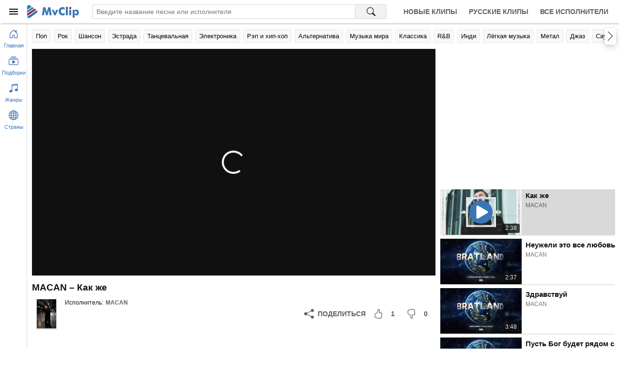

--- FILE ---
content_type: text/html; charset=utf-8
request_url: https://mvclip.ru/clip/macan/kak-zhe
body_size: 6746
content:
<!DOCTYPE html>
<html lang="ru-RU">
<head>
    <meta charset="utf-8">
    <meta name="viewport" content="width=device-width, initial-scale=1.0, viewport-fit=cover">    
    <title>MACAN – Как же клип песни смотреть онлайн бесплатно</title>
    <meta name="description" content="Клип песни MACAN – Как же смотреть онлайн бесплатно. Исполнитель: MACAN">
    <meta name="keywords" content="Как же, MACAN, клипы, смотреть клипы, клип песни, лучшие исполнители">
    <meta property="og:title" content="MACAN – Как же клип песни смотреть онлайн бесплатно" />
    <meta property="og:description" content="Клип песни MACAN – Как же смотреть онлайн бесплатно. Исполнитель: MACAN" />
    <meta property="og:type" content="website">
    <meta property="og:site_name" content="MvClip музыкальные клипы">
    <meta property="og:image" content="https://mvclip.ru/content/images/videos/237/51c41ad8336641f58cb848074f4d8089.jpg" />
    <meta property="og:url" content="https://mvclip.ru/clip/macan/kak-zhe" />
    <link rel="canonical" href="https://mvclip.ru/clip/macan/kak-zhe" />
    <link rel="stylesheet" href="/content/css/styles20250503.css">
    <link rel="icon" type="image/svg+xml" sizes="any" href="/favicon.svg">
    <link rel="icon" type="image/png" sizes="32x32" href="/favicon.png">
    <link rel="apple-touch-icon" sizes="57x57" href="/apple-touch-icon.png">
	
	<script>window.yaContextCb = window.yaContextCb || []</script>
    <script src="https://yandex.ru/ads/system/context.js" async></script>
	<script>window.yaContextCb.push(()=>{
	  Ya.Context.AdvManager.render({
		type: 'fullscreen',    
		platform: 'touch',
		blockId: 'R-A-270115-25'
	  })
	})</script>
	<script>window.yaContextCb.push(()=>{
	  Ya.Context.AdvManager.render({
		type: 'floorAd',    
		blockId: 'R-A-270115-24'
	  })
	})</script>
</head>
<body>
    <header class="header-app">		
        <div class="headerbar">
            <div class="logobox">
                <button id="btn-sidebar-toggler" class="btn-menu" aria-label="Меню">
                    <div class="icon-box">
                        <svg width="24" height="24" focusable="false">
                            <use xlink:href="#menu-icon"></use>
                        </svg>
                    </div>
                </button>
                <a class="logo" href="/" title="Главная страница MvClip">
                    <svg width="107" height="28" focusable="false">
                        <use xlink:href="#logo"></use>
                    </svg>
                </a>
            </div>
            <div class="searchbox">
                <form id="search-form" action="/search" method="post" role="search">
                    <input type="search" name="query" autocomplete="off" autocorrect="off" spellcheck="false" placeholder="Введите название песни или исполнителя" aria-label="Введите запрос">
                    <button type="submit" aria-label="Поиск на MvClip">
                        <svg width="18" height="18" focusable="false">
                            <use xlink:href="#search-icon"></use>
                        </svg>
                    </button>
                </form>
            </div>
            <nav class="navbox">
                <a class="nav-link" href="/new-clips" title="Новые клипы">Новые клипы</a>
                <a class="nav-link" href="/russian-clips" title="Русские клипы">Русские клипы</a>
                <a class="nav-link" href="/artists" title="Все исполнители">Все исполнители</a>
            </nav>
        </div>
        <div class="linkbar main-area">
            <div class="container">
                <div id="swiper-navbuttons-genres" class="swiper-navbuttons"></div>
            </div>
        </div>
    </header>

    <main class="main-area">
        <div id="main-container" class="container">
            



<section class="player-section">
    <div class="player-box">
        <div id="player"></div>
    </div>

    <h1 class="page-header primary">MACAN – Как же</h1>

    <div class="details-track-playing">
        <div class="info-box">
            <div class="image-box lazy" onclick="document.location.href ='/artist/macan'" title="MACAN">
                    <img class="image" data-src="/content/images/artists/3/66d66f73ab1640d49481077fb33403dd.jpg" alt="MACAN" />
            </div>

            <div class="info">
                <div class="row-links">
                    <span class="title">Исполнитель:</span>
                    <a class="link" href="/artist/macan" title="MACAN">MACAN</a>
                </div>
            </div>
        </div>

        <div class="rating-box">
            <button class="btn share ya-share2" data-services="odnoklassniki,vkontakte,facebook,telegram,viber,whatsapp" data-lang="ru" aria-label="Поделиться">
                <svg width="20" height="20" focusable="false">
                    <use xlink:href="#share-icon"></use>
                </svg>
                <span>Поделиться</span>
            </button>
            <button class="btn liked" aria-label="Мне понравилось">
                <svg width="20" height="20" focusable="false">
                    <use xlink:href="#liked-icon"></use>
                </svg>
                <span>1</span>
            </button>
            <button class="btn disliked" aria-label="Мне не понравилось">
                <svg width="20" height="20" focusable="false">
                    <use xlink:href="#disliked-icon"></use>
                </svg>
                <span>0</span>
            </button>
        </div>
    </div>
</section>


<section class="playlist-section">    
    <div id="playlist">
<div class="track-tile skeleton">
    <div class="image-box"></div>
    <div class="details">
        <div class="name"></div>
        <div class="text"></div>
        <div class="text"></div>
    </div>
</div><div class="track-tile skeleton">
    <div class="image-box"></div>
    <div class="details">
        <div class="name"></div>
        <div class="text"></div>
        <div class="text"></div>
    </div>
</div><div class="track-tile skeleton">
    <div class="image-box"></div>
    <div class="details">
        <div class="name"></div>
        <div class="text"></div>
        <div class="text"></div>
    </div>
</div><div class="track-tile skeleton">
    <div class="image-box"></div>
    <div class="details">
        <div class="name"></div>
        <div class="text"></div>
        <div class="text"></div>
    </div>
</div><div class="track-tile skeleton">
    <div class="image-box"></div>
    <div class="details">
        <div class="name"></div>
        <div class="text"></div>
        <div class="text"></div>
    </div>
</div><div class="track-tile skeleton">
    <div class="image-box"></div>
    <div class="details">
        <div class="name"></div>
        <div class="text"></div>
        <div class="text"></div>
    </div>
</div><div class="track-tile skeleton">
    <div class="image-box"></div>
    <div class="details">
        <div class="name"></div>
        <div class="text"></div>
        <div class="text"></div>
    </div>
</div><div class="track-tile skeleton">
    <div class="image-box"></div>
    <div class="details">
        <div class="name"></div>
        <div class="text"></div>
        <div class="text"></div>
    </div>
</div><div class="track-tile skeleton">
    <div class="image-box"></div>
    <div class="details">
        <div class="name"></div>
        <div class="text"></div>
        <div class="text"></div>
    </div>
</div><div class="track-tile skeleton">
    <div class="image-box"></div>
    <div class="details">
        <div class="name"></div>
        <div class="text"></div>
        <div class="text"></div>
    </div>
</div>    </div>
</section>
        </div>
    </main>

    <aside class="sidebar-mini-app">
        <button class="btn-nav" href="/" onclick="document.location.href='/'" aria-label="Перейти на главную страницу">
            <svg width="20" height="20" focusable="false">
                <use xlink:href="#home-icon"></use>
            </svg>
            <div class="title">Главная</div>
        </button>
        <button id="btn-collection-sidebar-mini" class="btn-nav" aria-label="Показать подборки">
            <svg width="20" height="20" focusable="false">
                <use xlink:href="#collection-play-icon"></use>
            </svg>
            <div class="title">Подборки</div>
        </button>
        <button id="btn-genres-sidebar-mini" class="btn-nav" aria-label="Показать жанры">
            <svg width="20" height="20" focusable="false">
                <use xlink:href="#music-note-icon"></use>
            </svg>
            <div class="title">Жанры</div>
        </button>
        <button id="btn-countries-sidebar-mini" class="btn-nav" aria-label="Показать страны">
            <svg width="20" height="20" focusable="false">
                <use xlink:href="#globe-icon"></use>
            </svg>
            <div class="title">Страны</div>
        </button>
    </aside>

    <aside class="sidebar-app">
        <div class="header">
            <button id="btn-sidebar-closing" class="btn-menu" aria-label="Скрыть меню">
                <div class="icon-box">
                    <svg width="24" height="24" focusable="false">
                        <use xlink:href="#menu-icon"></use>
                    </svg>
                </div>
            </button>
            <svg class="logo" width="84" height="28" focusable="false">
                <use xlink:href="#logo"></use>
            </svg>
        </div>
        <div class="content">
            <div>
                <div id="collection-sidebar" class="section">
                    <div class="collapsible-toggler">
                        <div class="icon-box">
                            <svg width="20" height="20" focusable="false">
                                <use xlink:href="#collection-play-icon"></use>
                            </svg>
                        </div>
                        <h3 class="title">Подборки</h3>
                        <div class="icon-arrow-box">
                            <svg width="16" height="16" focusable="false">
                                <use xlink:href="#chevron-down-icon"></use>
                            </svg>
                        </div>
                    </div>
                    <div class="collapsible">
                        <span class="link" onclick="document.location.href='/new-clips'" title="Новые клипы">Новые клипы</span>
                        <span class="link" onclick="document.location.href='/russian-clips'" title="Русские клипы">Русские клипы</span>
                        <span class="link" onclick="document.location.href='/artists'" title="Все исполнители">Все исполнители</span>
                    </div>
                </div>
                <div id="genres-sidebar" class="section skeleton">
                    <div class="collapsible-toggler">
                        <div class="icon-box">
                            <svg class="icon" width="20" height="20" focusable="false">
                                <use xlink:href="#music-note-icon"></use>
                            </svg>
                        </div>
                        <h3 class="title">Жанры</h3>
                        <div class="icon-arrow-box">
                            <svg class="icon-arrow" width="16" height="16" focusable="false">
                                <use xlink:href="#chevron-down-icon"></use>
                            </svg>
                        </div>
                    </div>
                </div>
                <div id="countries-sidebar" class="section skeleton">
                    <div class="collapsible-toggler">
                        <div class="icon-box">
                            <svg class="icon" width="20" height="20" focusable="false">
                                <use xlink:href="#globe-icon"></use>
                            </svg>
                        </div>
                        <h3 class="title">Страны</h3>
                        <div class="icon-arrow-box">
                            <svg class="icon-arrow" width="16" height="16" focusable="false">
                                <use xlink:href="#chevron-down-icon"></use>
                            </svg>
                        </div>
                    </div>
                </div>
            </div>
            <div id="footer-sidebar-app">
                <div>&copy; 2026 MvClip.Ru</div>
            </div>
        </div>
    </aside>

    <script>
        window.addEventListener("error", function (e) {
            if (e.filename && e.filename.indexOf('/content/js/') !== -1 && e.message.indexOf("код: 0") === -1) {
                var xhr = new XMLHttpRequest();
                xhr.open('POST', '/Log/ClientJavaScriptError', true);
                xhr.setRequestHeader("Content-type", "application/x-www-form-urlencoded");
                xhr.send('message=' + e.message + ' (' + e.filename + ' line: ' + e.lineno + ' col: ' + e.colno + ')&url=' + e.target.location.href);
            }
        });
    </script>

    <script>var InitialDataLayout={"Genres":[{"Url":"/genre/pop","Anchor":"Поп","Title":"Исполнители популярной музыки"},{"Url":"/genre/rock","Anchor":"Рок","Title":"Исполнители рок музыки"},{"Url":"/genre/shanson","Anchor":"Шансон","Title":"Исполнители шансона"},{"Url":"/genre/estrada","Anchor":"Эстрада","Title":"Исполнители эстрадной музыки"},{"Url":"/genre/dance","Anchor":"Танцевальная","Title":"Исполнители танцевальной музыки"},{"Url":"/genre/electronic","Anchor":"Электроника","Title":"Исполнители электронной музыки"},{"Url":"/genre/rap-hip-hop","Anchor":"Рэп и хип-хоп","Title":"Исполнители рэпа и хип-хопа"},{"Url":"/genre/alternative","Anchor":"Альтернатива","Title":"Исполнители альтернативного рока"},{"Url":"/genre/world","Anchor":"Музыка мира","Title":"Исполнители музыки мира"},{"Url":"/genre/classical","Anchor":"Классика","Title":"Исполнители классической музыки"},{"Url":"/genre/r-n-b","Anchor":"R\u0026B","Title":"Исполнители r\u0026b"},{"Url":"/genre/indie","Anchor":"Инди","Title":"Исполнители инди рока"},{"Url":"/genre/easy","Anchor":"Лёгкая музыка","Title":"Исполнители лёгкой музыки"},{"Url":"/genre/metal","Anchor":"Метал","Title":"Исполнители метала"},{"Url":"/genre/jazz","Anchor":"Джаз","Title":"Исполнители джаза"},{"Url":"/genre/soundtrack","Anchor":"Саундтреки","Title":"Исполнители саундтреков"},{"Url":"/genre/singer-songwriter","Anchor":"Авторская песня","Title":"Исполнители авторской песни"},{"Url":"/genre/punk","Anchor":"Панк","Title":"Исполнители панк рока"},{"Url":"/genre/country","Anchor":"Кантри","Title":"Исполнители кантри музыки"},{"Url":"/genre/other","Anchor":"Другое","Title":"Исполнители разной музыки"},{"Url":"/genre/reggae","Anchor":"Регги","Title":"Исполнители регги"},{"Url":"/genre/blues","Anchor":"Блюз","Title":"Исполнители блюза"},{"Url":"/genre/children","Anchor":"Детская","Title":"Исполнители детской музыки"},{"Url":"/genre/rock-n-roll","Anchor":"Рок-н-ролл","Title":"Исполнители рок-н-ролла"},{"Url":"/genre/disco","Anchor":"Диско","Title":"Исполнители диско"},{"Url":"/genre/ska","Anchor":"Ска","Title":"Исполнители ска"}],"Countries":[{"Url":"/country/rossiya","Anchor":"Россия","Title":"Русские исполнители"},{"Url":"/country/ukraina","Anchor":"Украина","Title":"Украинские исполнители"},{"Url":"/country/belarus","Anchor":"Беларусь","Title":"Белорусские исполнители"},{"Url":"/country/sssr","Anchor":"СССР","Title":"Советские исполнители"},{"Url":"/country/ssha","Anchor":"США","Title":"Американские исполнители"},{"Url":"/country/velikobritaniya","Anchor":"Великобритания","Title":"Британские исполнители"},{"Url":"/country/germaniya","Anchor":"Германия","Title":"Немецкие исполнители"},{"Url":"/country/frantsiya","Anchor":"Франция","Title":"Французские исполнители"},{"Url":"/country/kanada","Anchor":"Канада","Title":"Канадские исполнители"},{"Url":"/country/shvetsiya","Anchor":"Швеция","Title":"Шведские исполнители"},{"Url":"/country/avstraliya","Anchor":"Австралия","Title":"Австралийские исполнители"},{"Url":"/country/italiya","Anchor":"Италия","Title":"Итальянские исполнители"},{"Url":"/country/niderlandy","Anchor":"Нидерланды","Title":"Голландские исполнители"},{"Url":"/country/norvegiya","Anchor":"Норвегия","Title":"Норвежские исполнители"},{"Url":"/country/daniya","Anchor":"Дания","Title":"Датские исполнители"},{"Url":"/country/finlyandiya","Anchor":"Финляндия","Title":"Финские исполнители"},{"Url":"/country/ispaniya","Anchor":"Испания","Title":"Испанские исполнители"},{"Url":"/country/braziliya","Anchor":"Бразилия","Title":"Бразильские исполнители"},{"Url":"/country/irlandiya","Anchor":"Ирландия","Title":"Ирландские исполнители"},{"Url":"/country/yamayka","Anchor":"Ямайка","Title":"Ямайские исполнители"},{"Url":"/country/avstriya","Anchor":"Австрия","Title":"Австрийские исполнители"},{"Url":"/country/shveytsariya","Anchor":"Швейцария","Title":"Швейцарские исполнители"},{"Url":"/country/rumyniya","Anchor":"Румыния","Title":"Румынские исполнители"},{"Url":"/country/belgiya","Anchor":"Бельгия","Title":"Бельгийские исполнители"},{"Url":"/country/izrail","Anchor":"Израиль","Title":"Израильские исполнители"},{"Url":"/country/turtsiya","Anchor":"Турция","Title":"Турецкие исполнители"}]}</script>
    
    <script>var InitialDataPage={"PageType":"track","Data":{"DataPart":{"Items":[{"Id":1416533,"Name":"Как же","VideoId":"lU-lxuk2T00","Duration":"2:38","ImageUrl":"/content/images/videos/237/51c41ad8336641f58cb848074f4d8089.jpg","Liked":1,"Disliked":0,"Link":{"Url":"/clip/macan/kak-zhe","Anchor":"Как же","Title":"MACAN - Как же"},"Artist":{"Id":16460,"Name":"MACAN","ImageUrl":"/content/images/artists/3/66d66f73ab1640d49481077fb33403dd.jpg","Link":{"Url":"/artist/macan","Anchor":"MACAN","Title":"MACAN"}},"Album":null},{"Id":1546581,"Name":"Неужели это все любовь","VideoId":"YhhFK55Tkbg","Duration":"2:37","ImageUrl":"/content/images/videos/161/079577634cc54cb29d8d77e37c1693e6.jpg","Liked":0,"Disliked":0,"Link":{"Url":"/clip/macan/neuzheli-eto-vse-lyubov","Anchor":"Неужели это все любовь","Title":"MACAN - Неужели это все любовь"},"Artist":{"Id":16460,"Name":"MACAN","ImageUrl":"/content/images/artists/3/66d66f73ab1640d49481077fb33403dd.jpg","Link":{"Url":"/artist/macan","Anchor":"MACAN","Title":"MACAN"}},"Album":null},{"Id":1546576,"Name":"Здравствуй","VideoId":"N9bfk744bLw","Duration":"3:48","ImageUrl":"/content/images/videos/135/4bf3a0e3ff9449398decb87f3752b631.jpg","Liked":0,"Disliked":0,"Link":{"Url":"/clip/macan/zdravstvuy","Anchor":"Здравствуй","Title":"MACAN - Здравствуй"},"Artist":{"Id":16460,"Name":"MACAN","ImageUrl":"/content/images/artists/3/66d66f73ab1640d49481077fb33403dd.jpg","Link":{"Url":"/artist/macan","Anchor":"MACAN","Title":"MACAN"}},"Album":null},{"Id":1546577,"Name":"Пусть Бог будет рядом с твоими планами","VideoId":"DVQPZpGoEHY","Duration":"3:17","ImageUrl":"/content/images/videos/126/80db64e151ed4921844fc9b8f3311cda.jpg","Liked":0,"Disliked":0,"Link":{"Url":"/clip/macan/pust-bog-budet-ryadom-s-tvoimi-planami","Anchor":"Пусть Бог будет рядом с твоими планами","Title":"MACAN - Пусть Бог будет рядом с твоими планами"},"Artist":{"Id":16460,"Name":"MACAN","ImageUrl":"/content/images/artists/3/66d66f73ab1640d49481077fb33403dd.jpg","Link":{"Url":"/artist/macan","Anchor":"MACAN","Title":"MACAN"}},"Album":null},{"Id":1546578,"Name":"Jet","VideoId":"AekTXgmpupI","Duration":"1:59","ImageUrl":"/content/images/videos/135/2dcfb724b824432f9f374e4ea4cbb26b.jpg","Liked":0,"Disliked":0,"Link":{"Url":"/clip/macan/jet","Anchor":"Jet","Title":"MACAN - Jet"},"Artist":{"Id":16460,"Name":"MACAN","ImageUrl":"/content/images/artists/3/66d66f73ab1640d49481077fb33403dd.jpg","Link":{"Url":"/artist/macan","Anchor":"MACAN","Title":"MACAN"}},"Album":null},{"Id":1546579,"Name":"Запрещаю забывать","VideoId":"IKZCQ42v_a8","Duration":"2:37","ImageUrl":"/content/images/videos/135/9ab3b1fda92f4ea1ad129c4df40f696a.jpg","Liked":0,"Disliked":0,"Link":{"Url":"/clip/macan/zapreshchayu-zabyvat","Anchor":"Запрещаю забывать","Title":"MACAN - Запрещаю забывать"},"Artist":{"Id":16460,"Name":"MACAN","ImageUrl":"/content/images/artists/3/66d66f73ab1640d49481077fb33403dd.jpg","Link":{"Url":"/artist/macan","Anchor":"MACAN","Title":"MACAN"}},"Album":null},{"Id":1496340,"Name":"ASPHALT 8","VideoId":"RuI96FlFU54","Duration":"2:16","ImageUrl":"/content/images/videos/252/5717bb1d943e4bd8bd3c33601bd30a62.jpg","Liked":7,"Disliked":9,"Link":{"Url":"/clip/macan/asphalt-8","Anchor":"ASPHALT 8","Title":"MACAN - ASPHALT 8"},"Artist":{"Id":16460,"Name":"MACAN","ImageUrl":"/content/images/artists/3/66d66f73ab1640d49481077fb33403dd.jpg","Link":{"Url":"/artist/macan","Anchor":"MACAN","Title":"MACAN"}},"Album":null},{"Id":1537825,"Name":"L","VideoId":"0FCaR9cxn08","Duration":"2:39","ImageUrl":"/content/images/videos/199/6a820e10022249b3ba681c30b463a61e.jpg","Liked":1,"Disliked":0,"Link":{"Url":"/clip/macan/l","Anchor":"L","Title":"MACAN - L"},"Artist":{"Id":16460,"Name":"MACAN","ImageUrl":"/content/images/artists/3/66d66f73ab1640d49481077fb33403dd.jpg","Link":{"Url":"/artist/macan","Anchor":"MACAN","Title":"MACAN"}},"Album":null},{"Id":1534218,"Name":"Привыкаю","VideoId":"7eaURiSE_s8","Duration":"2:55","ImageUrl":"/content/images/videos/259/4096e66d299b482791f6b635aff01fd9.jpg","Liked":0,"Disliked":0,"Link":{"Url":"/clip/macan/privykayu","Anchor":"Привыкаю","Title":"MACAN - Привыкаю"},"Artist":{"Id":16460,"Name":"MACAN","ImageUrl":"/content/images/artists/3/66d66f73ab1640d49481077fb33403dd.jpg","Link":{"Url":"/artist/macan","Anchor":"MACAN","Title":"MACAN"}},"Album":null},{"Id":1534219,"Name":"Как je","VideoId":"Ey35W1EEvrQ","Duration":"2:34","ImageUrl":"/content/images/videos/259/66b33f21c4084394980a7428db5577db.jpg","Liked":0,"Disliked":0,"Link":{"Url":"/clip/macan/kak-je","Anchor":"Как je","Title":"MACAN - Как je"},"Artist":{"Id":16460,"Name":"MACAN","ImageUrl":"/content/images/artists/3/66d66f73ab1640d49481077fb33403dd.jpg","Link":{"Url":"/artist/macan","Anchor":"MACAN","Title":"MACAN"}},"Album":null}],"HasMore":true},"ArtistId":16460,"ArtistName":"MACAN","TrackId":1416533}}</script>


    <script src="/content/js/scripts20230221.js"></script>
	
	<script type="text/javascript" >
	   (function(m,e,t,r,i,k,a){m[i]=m[i]||function(){(m[i].a=m[i].a||[]).push(arguments)};
	   m[i].l=1*new Date();k=e.createElement(t),a=e.getElementsByTagName(t)[0],k.async=1,k.src=r,a.parentNode.insertBefore(k,a)})
	   (window, document, "script", "https://mc.yandex.ru/metrika/tag.js", "ym");

	   ym(46693128, "init", {
			clickmap:true,
			trackLinks:true,
			accurateTrackBounce:true
	   });
	</script>
	<noscript><div><img src="https://mc.yandex.ru/watch/46693128" style="position:absolute; left:-9999px;" alt="" /></div></noscript>
	
	
</body>
</html>

--- FILE ---
content_type: text/css
request_url: https://mvclip.ru/content/css/styles20250503.css
body_size: 7852
content:
@charset "UTF-8";:root{--safe-area-inset-top:0px;--safe-area-inset-right:0px;--safe-area-inset-bottom:0px;--safe-area-inset-left:0px}@supports (padding:constant(safe-area-inset-top)){:root{--safe-area-inset-top:constant(safe-area-inset-top);--safe-area-inset-right:constant(safe-area-inset-right);--safe-area-inset-bottom:constant(safe-area-inset-bottom);--safe-area-inset-left:constant(safe-area-inset-left)}}@supports (padding:env(safe-area-inset-top)){:root{--safe-area-inset-top:env(safe-area-inset-top);--safe-area-inset-right:env(safe-area-inset-right);--safe-area-inset-bottom:env(safe-area-inset-bottom);--safe-area-inset-left:env(safe-area-inset-left)}}/*! normalize.css v8.0.1 | MIT License | github.com/necolas/normalize.css */html{line-height:1.15;-webkit-text-size-adjust:100%}body{margin:0}main{display:block}h1{font-size:2em;margin:.67em 0}hr{box-sizing:content-box;height:0;overflow:visible}pre{font-family:monospace,monospace;font-size:1em}a{background-color:transparent}abbr[title]{border-bottom:none;text-decoration:underline;-webkit-text-decoration:underline dotted;text-decoration:underline dotted}b,strong{font-weight:bolder}code,kbd,samp{font-family:monospace,monospace;font-size:1em}small{font-size:80%}sub,sup{font-size:75%;line-height:0;position:relative;vertical-align:baseline}sub{bottom:-.25em}sup{top:-.5em}img{border-style:none}button,input,optgroup,select,textarea{font-family:inherit;font-size:100%;line-height:1.15;margin:0}button,input{overflow:visible}button,select{text-transform:none}[type=button],[type=reset],[type=submit],button{-webkit-appearance:button}[type=button]::-moz-focus-inner,[type=reset]::-moz-focus-inner,[type=submit]::-moz-focus-inner,button::-moz-focus-inner{border-style:none;padding:0}[type=button]:-moz-focusring,[type=reset]:-moz-focusring,[type=submit]:-moz-focusring,button:-moz-focusring{outline:1px dotted ButtonText}fieldset{padding:.35em .75em .625em}legend{box-sizing:border-box;color:inherit;display:table;max-width:100%;padding:0;white-space:normal}progress{vertical-align:baseline}textarea{overflow:auto}[type=checkbox],[type=radio]{box-sizing:border-box;padding:0}[type=number]::-webkit-inner-spin-button,[type=number]::-webkit-outer-spin-button{height:auto}[type=search]{-webkit-appearance:textfield;outline-offset:-2px}[type=search]::-webkit-search-decoration{-webkit-appearance:none}::-webkit-file-upload-button{-webkit-appearance:button;font:inherit}details{display:block}summary{display:list-item}template{display:none}[hidden]{display:none}html{box-sizing:border-box;font-size:10px;font-family:Helvetica,Arial,sans-serif;word-wrap:break-word;color:#111;background-color:#fff;-webkit-text-size-adjust:100%}body{margin:0;padding:0;padding:0 var(--safe-area-inset-right) var(--safe-area-inset-bottom) var(--safe-area-inset-left);font-size:1.2rem;font-weight:400;line-height:1.25;overflow-x:hidden;transition:opacity .2s}body[muted]:after{position:fixed;content:'';top:0;bottom:0;left:0;right:0;background-color:#ffffff70;z-index:-10000;pointer-events:none}body[muted]>.spinner{z-index:10001}*,:after,:before{outline:0;box-sizing:inherit}article,aside,footer,header,main,nav{display:block}[hidden]{display:none!important}.hidden{position:fixed;top:0;left:0;height:1px;width:1px;margin:-1px}a svg,button svg{pointer-events:none}a{color:currentColor;text-decoration:none}img{min-width:1px;min-height:1px;-webkit-filter:none;filter:none}img:not([src]){opacity:0;visibility:hidden}.header-app .btn-menu,.sidebar-app .btn-menu{width:56px;height:48px;padding:0;border:none;background:0 0;cursor:pointer;display:-ms-flexbox;display:flex;-ms-flex-pack:center;justify-content:center;-ms-flex-align:center;align-items:center}.header-app .btn-menu .icon-box,.sidebar-app .btn-menu .icon-box{height:36px;width:36px;display:-ms-flexbox;display:flex;-ms-flex-pack:center;justify-content:center;-ms-flex-align:center;align-items:center;border-radius:50%;transition:background .2s}@media (pointer:fine){.header-app .btn-menu .icon-box:hover,.sidebar-app .btn-menu .icon-box:hover{background:rgba(0,0,0,.05)}}.header-app .btn-menu .icon-box:active,.sidebar-app .btn-menu .icon-box:active{background:rgba(0,0,0,.1)}.header-app .btn-menu .icon-box>svg,.sidebar-app .btn-menu .icon-box>svg{max-width:32px;max-height:32px}.header-app{padding:0;padding:0 var(--safe-area-inset-right) 0 var(--safe-area-inset-left)}.header-app .headerbar{position:relative;background:#fff;box-shadow:0 4px 2px -2px rgba(0,0,0,.2)}.header-app .headerbar .logobox{position:relative}.header-app .headerbar .logobox .logo{position:absolute;top:50%;left:50%;-webkit-transform:translate(-50%,-50%);transform:translate(-50%,-50%)}.header-app .headerbar .logobox .logo>svg{display:block;width:107px;height:28px}.header-app .headerbar .searchbox{position:relative;padding:0 16px 10px 16px}.header-app .headerbar .searchbox form{display:-ms-flexbox;display:flex;-ms-flex-wrap:nowrap;flex-wrap:nowrap;width:100%}.header-app .headerbar .searchbox form>input{-ms-flex-positive:1;flex-grow:1;padding:6px 8px;font-size:14px;line-height:16px;font-weight:400;color:#212529;background-color:#fff;background-clip:padding-box;border:1px solid #ced4da;border-radius:4px 0 0 4px;-webkit-appearance:none;-moz-appearance:none;appearance:none;transition:border-color .15s ease-in-out,box-shadow .15s ease-in-out}.header-app .headerbar .searchbox form>input:focus{border-color:#3f51b5}.header-app .headerbar .searchbox form>button{-ms-flex-positive:0;flex-grow:0;-ms-flex-preferred-size:48px;flex-basis:48px;border:1px solid #ced4da;border-left:none;border-radius:0 4px 4px 0;background:rgba(0,0,0,.05);transition:background .2s;transition:border-color .15s ease-in-out,background .15s ease-in-out;padding:0 8px;display:-ms-flexbox;display:flex;-ms-flex-pack:center;justify-content:center;-ms-flex-align:center;align-items:center;cursor:pointer}.header-app .headerbar .searchbox form>button:hover{background:rgba(0,0,0,.1)}.header-app .headerbar .searchbox form>button:active{background:rgba(0,0,0,.15)}.header-app .headerbar .searchbox form>button>svg{width:18px;height:18px}.header-app .headerbar .searchbox .searchbox-dropdown{display:none;z-index:200;position:absolute;top:100%;left:16px;right:16px;background:#fff;border-radius:0 0 2px 2px;border-top:1px solid rgba(0,0,0,.2);box-shadow:rgba(13,35,67,.07) 0 0 0 1px,rgba(13,35,67,.4) 0 5px 15px -4px}[searchbox-dropdown-visible] .header-app .headerbar .searchbox .searchbox-dropdown{display:block}.header-app .headerbar .searchbox .searchbox-dropdown ul{list-style-type:none;margin:0;padding:0}.header-app .headerbar .searchbox .searchbox-dropdown ul li{padding:6px 10px;font-size:16px;font-weight:600;line-height:30px;overflow:hidden;cursor:pointer}.header-app .headerbar .searchbox .searchbox-dropdown ul li:not(:last-child){border-bottom:1px dotted #dadce0}.header-app .headerbar .searchbox .searchbox-dropdown ul li[selected]{background:rgba(0,0,0,.05)}.header-app .headerbar .navbox{padding-right:16px;display:-ms-flexbox;display:flex;-ms-flex-pack:center;justify-content:center;-ms-flex-align:center;align-items:center;-ms-flex-wrap:nowrap;flex-wrap:nowrap;display:none}.header-app .headerbar .navbox .nav-link{padding:0 8px;font-weight:600;display:-ms-flexbox;display:flex;-ms-flex-pack:center;justify-content:center;-ms-flex-align:center;align-items:center;-ms-flex-wrap:nowrap;flex-wrap:nowrap;color:#606060;text-align:center;font-size:13px;height:48px;overflow:hidden}.header-app .headerbar .navbox .nav-link:hover{color:#010101;background:rgba(0,0,0,.05)}.header-app .linkbar{padding-top:12px;padding-bottom:2px}.sidebar-mini-app{padding:0;padding:0 0 0 var(--safe-area-inset-left);z-index:100;position:fixed;top:48px;left:0;bottom:0;width:56px;width:calc(56px + var(--safe-area-inset-left));background:#fff;border-right:1px solid #dadce0;display:none}.sidebar-mini-app::after{z-index:100;position:fixed;left:0;bottom:-150px;height:150px;visibility:visible;content:'';width:56px;width:calc(56px + var(--safe-area-inset-left));background:#fff;border-right:1px solid #dadce0}.sidebar-mini-app .btn-nav{width:56px;height:56px;padding:0;border:none;background:0 0;cursor:pointer;display:-ms-flexbox;display:flex;-ms-flex-direction:column;flex-direction:column;-ms-flex-pack:center;justify-content:center;-ms-flex-align:center;align-items:center;color:#3876b6;text-decoration:none;transition:background .2s}@media (pointer:fine){.sidebar-mini-app .btn-nav:hover{color:#254f79;background:rgba(0,0,0,.05)}}.sidebar-mini-app .btn-nav:active{background:rgba(0,0,0,.1)}.sidebar-mini-app .btn-nav svg{width:20px;height:20px;margin:8px}.sidebar-mini-app .btn-nav .title{font-size:11px;overflow:hidden;white-space:nowrap;text-overflow:ellipsis;max-width:100%}.sidebar-app{padding:0;padding:0 0 0 var(--safe-area-inset-left);z-index:300;position:fixed;top:0;left:0;bottom:0;width:240px;width:calc(240px + var(--safe-area-inset-left));background:#fff;border-right:1px solid #dadce0;-webkit-transform:translateX(-100%);transform:translateX(-100%);transition-delay:0s;transition-duration:0s;-ms-touch-action:pan-y;touch-action:pan-y}.sidebar-app::after{z-index:300;position:fixed;left:0;bottom:-150px;height:150px;visibility:visible;content:'';width:240px;width:calc(240px + var(--safe-area-inset-left));background:#fff;border-right:1px solid #dadce0}[sidebar-visible] .sidebar-app{-webkit-transform:translateX(0);transform:translateX(0);transition:-webkit-transform 225ms cubic-bezier(0,0,.2,1);transition:transform 225ms cubic-bezier(0,0,.2,1);transition:transform 225ms cubic-bezier(0,0,.2,1),-webkit-transform 225ms cubic-bezier(0,0,.2,1)}[sidebar-hidden] .sidebar-app{-webkit-transform:translateX(-100%);transform:translateX(-100%);transition:-webkit-transform 195ms cubic-bezier(.4,0,1,1);transition:transform 195ms cubic-bezier(.4,0,1,1);transition:transform 195ms cubic-bezier(.4,0,1,1),-webkit-transform 195ms cubic-bezier(.4,0,1,1)}.sidebar-app .header{position:relative;height:48px;box-shadow:0 4px 2px -2px rgba(0,0,0,.2)}.sidebar-app .header .btn-menu .icon-box{background:rgba(0,0,0,.1)}@media (pointer:fine){.sidebar-app .header .btn-menu .icon-box:hover{background:rgba(0,0,0,.05)}}.sidebar-app .header .btn-menu .icon-box:active{background:rgba(0,0,0,0)}.sidebar-app .header .logo{position:absolute;top:50%;left:50%;-webkit-transform:translate(-50%,-50%);transform:translate(-50%,-50%);width:107px;height:28px}.sidebar-app .content{overflow-y:auto;height:calc(100% - 48px);display:-ms-flexbox;display:flex;-ms-flex-direction:column;flex-direction:column;-ms-flex-pack:justify;justify-content:space-between}.sidebar-app .content::-webkit-scrollbar{max-width:4px}.sidebar-app .content .section{padding:8px 0;border-bottom:1px solid #dadce0}.sidebar-app .content .section.skeleton{min-height:276px}.sidebar-app .content .section .collapsible-toggler,.sidebar-app .content .section .expanded-toggler,.sidebar-app .content .section .link{cursor:pointer}@media (pointer:fine){.sidebar-app .content .section .collapsible-toggler:hover,.sidebar-app .content .section .expanded-toggler:hover,.sidebar-app .content .section .link:hover{background:rgba(0,0,0,.05)}}.sidebar-app .content .section .collapsible-toggler:active,.sidebar-app .content .section .expanded-toggler:active,.sidebar-app .content .section .link:active{background:rgba(0,0,0,.05)}.sidebar-app .content .section .icon-arrow-box,.sidebar-app .content .section .icon-box{display:-ms-flexbox;display:flex;-ms-flex-pack:center;justify-content:center;-ms-flex-align:center;align-items:center}.sidebar-app .content .section .link,.sidebar-app .content .section .title{font-size:14px;line-height:28px;overflow:hidden;white-space:nowrap;text-overflow:ellipsis;text-decoration:none}.sidebar-app .content .section .collapsible-toggler{display:-ms-flexbox;display:flex;-ms-flex-wrap:nowrap;flex-wrap:nowrap;-ms-flex-pack:start;justify-content:flex-start;-ms-flex-align:center;align-items:center;margin:4px 0;color:#606060}.sidebar-app .content .section .collapsible-toggler .icon-box{margin:0 18px;color:#3876b6}.sidebar-app .content .section .collapsible-toggler .icon-box>svg{width:20px;height:20px}.sidebar-app .content .section .collapsible-toggler .title{margin:0;font-weight:600;text-transform:uppercase}.sidebar-app .content .section .collapsible-toggler .icon-arrow-box{margin:0 16px 0 auto;-webkit-transform:rotate(-180deg);transform:rotate(-180deg)}.sidebar-app .content .section .collapsible-toggler .icon-arrow-box>svg{width:16px;height:16px}.sidebar-app .content .section .collapsible{max-height:1680px;overflow:hidden}.sidebar-app .content .section[collapsible-hidden] .collapsible-toggler .icon-arrow-box{-webkit-transform:none;transform:none}.sidebar-app .content .section[collapsible-hidden] .collapsible{max-height:0}.sidebar-app .content .section .link{padding:0 0 0 56px;display:block;color:#030303;font-weight:400}.sidebar-app .content .section .expanded-toggler{padding:0 0 0 56px;border:none;background:0 0;display:-ms-flexbox;display:flex;-ms-flex-wrap:nowrap;flex-wrap:nowrap;-ms-flex-pack:justify;justify-content:space-between;-ms-flex-align:center;align-items:center;width:100%;color:#3876b6}.sidebar-app .content .section .expanded-toggler .hide{display:none}.sidebar-app .content .section .expanded-toggler .icon-arrow-box{margin-right:16px}.sidebar-app .content .section .expanded{max-height:0;overflow:hidden}.sidebar-app .content .section[expanded-visible] .expanded{max-height:1400px}.sidebar-app .content .section[expanded-visible] .expanded-toggler .show{display:none}.sidebar-app .content .section[expanded-visible] .expanded-toggler .hide{display:block}.sidebar-app .content .section[expanded-visible] .expanded-toggler .icon-arrow-box{-webkit-transform:rotate(180deg);transform:rotate(180deg)}[sidebar-visible] .sidebar-app .content .section .collapsible-toggler .icon-arrow-box{transition:-webkit-transform .15s;transition:transform .15s;transition:transform .15s,-webkit-transform .15s}[sidebar-visible] .sidebar-app .content .section .collapsible{transition:max-height .15s cubic-bezier(.4,0,.2,1)}[sidebar-visible] .sidebar-app .content .section .expanded{transition:max-height .15s cubic-bezier(.4,0,.2,1)}.sidebar-app .content #footer-sidebar-app{padding:8px 0;display:-ms-flexbox;display:flex;-ms-flex-direction:column;flex-direction:column;-ms-flex-pack:center;justify-content:center;-ms-flex-align:center;align-items:center;font-size:12px;line-height:20px;color:rgba(17,17,17,.6)}main::after{content:" ";display:table;clear:both}.main-area{margin:0;padding:10px}.main-area .container{margin:0 auto;max-width:1540px}.footer-app{display:block;min-height:200px}.footer-app .container{box-shadow:0 -4px 2px -2px rgba(0,0,0,.2);background:#fff;padding-top:30px;padding-bottom:30px}.footer-app .container .nav-links-box{display:-ms-flexbox;display:flex;-ms-flex-direction:row;flex-direction:row;-ms-flex-pack:distribute;justify-content:space-around;-ms-flex-align:start;align-items:flex-start;-ms-flex-wrap:wrap;flex-wrap:wrap;-ms-flex-line-pack:start;align-content:flex-start}.footer-app .container .nav-links-box .section{-ms-flex-preferred-size:460px;flex-basis:460px;margin-bottom:16px;margin-left:8px;margin-right:8px}.footer-app .container .nav-links-box .section .header{font-size:16px;font-weight:700;line-height:1.2;padding-bottom:8px;border-bottom:1px solid #bfbfbf;text-align:center}.footer-app .container .nav-links-box .section .links-group{display:-ms-flexbox;display:flex;-ms-flex-direction:row;flex-direction:row;-ms-flex-pack:distribute;justify-content:space-around;-ms-flex-align:start;align-items:flex-start;-ms-flex-wrap:nowrap;flex-wrap:nowrap}.footer-app .container .nav-links-box .section .links-group ul{list-style:none;padding:0}.footer-app .container .nav-links-box .section .links-group ul li{padding:4px}.footer-app .container .nav-links-box .section .links-group ul li .link,.footer-app .container .nav-links-box .section .links-group ul li a{font-weight:600;font-size:13px;line-height:15px;color:#3876b6;text-decoration:none;background-color:transparent;cursor:pointer;white-space:nowrap}.footer-app .container .nav-links-box .section .links-group ul li .link:hover,.footer-app .container .nav-links-box .section .links-group ul li a:hover{color:#254f79;text-decoration:underline}.footer-app .container .brand-box{padding-top:30px;text-align:center}.footer-app .container .brand-box .text-row{font-size:12px;line-height:20px;color:rgba(17,17,17,.6)}#overlay-sidebar{position:fixed;top:0;left:0;width:100%;height:120%;background-color:rgba(32,33,36,.6);transition:opacity .2s 0s cubic-bezier(.4,0,.2,1);cursor:pointer;opacity:0;display:none}#overlay-sidebar{z-index:299}[sidebar-visible] #overlay-sidebar{opacity:1;display:block}body[sidebar-visible]{overflow:hidden}*{scrollbar-color:#bdc1c6 transparent}::-webkit-scrollbar{background-color:transparent;height:8px;width:8px}::-webkit-scrollbar:hover{background-color:#e8eaed}::-webkit-scrollbar-thumb{background-color:#bdc1c6;min-height:48px;min-width:48px}::-webkit-scrollbar-thumb:hover{background-color:#9aa0a6}::-webkit-scrollbar-button{width:0;height:0}aside ::-webkit-scrollbar{height:4px;width:4px}.generic-page-head{display:-ms-flexbox;display:flex;-ms-flex-direction:column;flex-direction:column;-ms-flex-pack:start;justify-content:flex-start;-ms-flex-align:start;align-items:flex-start}.generic-page-head .content{-ms-flex-negative:0;flex-shrink:0;display:-ms-flexbox;display:flex;-ms-flex-direction:column;flex-direction:column;-ms-flex-pack:start;justify-content:flex-start;-ms-flex-align:start;align-items:flex-start}.generic-page-head .content .image-box{margin-bottom:16px;color:transparent;box-shadow:0 1px 2px 0 rgba(60,64,67,.3),0 1px 3px 1px rgba(60,64,67,.15);position:relative;width:300px;height:300px;display:-ms-flexbox;display:flex;-ms-flex-pack:center;justify-content:center;-ms-flex-align:center;align-items:center}.generic-page-head .content .image-box:not([no-tracks]){cursor:pointer}.generic-page-head .content .image-box .image{width:auto;height:auto;max-width:100%;max-height:100%}.generic-page-head .content .image-box .image:not([src]){position:absolute;width:300px;height:300px;opacity:0;visibility:hidden}.generic-page-head .content .image-box .cover{display:block;width:100%;height:100%;padding:36px;background-color:#dadce0;color:#6c757d}.generic-page-head .content .details{font-size:14px}.image-box.lazy{background:#dadce0}.duration{position:absolute;right:0;bottom:0;margin:4px;color:#eee;background:#111c;padding:2px 6px;font-size:14px;border-radius:3px}.cards{display:block}.cards .card{margin:0 auto 32px auto;box-shadow:0 1px 2px 0 rgba(60,64,67,.3),0 1px 3px 1px rgba(60,64,67,.15)}.cards .card:not(.skeleton):hover{box-shadow:0 1px 5px 2px rgba(60,64,67,.3),0 1px 3px 0 rgba(60,64,67,.15)}.cards .card .name:hover{color:#606060}.cards .card .image-box{display:block;position:relative;overflow:hidden;cursor:pointer}.cards .card .image-box .image{display:block;position:absolute;top:0;bottom:0;left:0;right:0;max-width:100%;max-height:100%;margin:auto}.cards .card .image-box .image:not([src]){position:absolute;width:100%;height:100%;opacity:0;visibility:hidden}.cards .card .image-box .cover{position:absolute;top:0;bottom:0;left:0;right:0;width:100%;height:100%;padding:32px;background-color:#dadce0;color:#6c757d}.cards .card .details{padding:12px 6px;width:100%;display:-ms-flexbox;display:flex;-ms-flex-direction:column;flex-direction:column;-ms-flex-pack:center;justify-content:center;-ms-flex-align:center;align-items:center;color:#111;text-align:center}.cards .card .details .name{margin:0;font-weight:600;font-size:15px;line-height:18px;min-height:18px;cursor:pointer;display:-webkit-box;max-height:calc(3 * 18px);-webkit-box-orient:vertical;overflow:hidden;text-overflow:ellipsis;white-space:normal;-webkit-line-clamp:3}.cards .card .details .text{font-size:13px;line-height:16px;min-height:16px;overflow:hidden;white-space:nowrap;text-overflow:ellipsis;max-width:100%}.cards .card .details .text.muted{color:rgba(17,17,17,.6)}.cards .card .details>:not(:last-child){margin-bottom:8px}.cards .card.skeleton .image-box{background:#dadce0;cursor:default}.cards .card.skeleton .name{width:75%;border-radius:6px;background:#f6f7f8;cursor:default}.cards .card.skeleton .text{width:75%;border-radius:6px;background:#f6f7f8}.cards .card.skeleton .text.muted{width:33%}.cards .card .play-icon-box{position:absolute;top:50%;left:50%;-webkit-transform:translate(-50%,-50%);transform:translate(-50%,-50%);transition:background .1s;width:48px;height:48px;border-radius:48px;color:#dadce0;background-color:rgba(12,12,12,.5)}.cards .card .play-icon-box:hover{color:#fff;background-color:rgba(12,12,12,.6)}.cards .card .play-icon-box .play-icon{width:100%;height:100%;transition:color .1s;-webkit-transform:translateX(5%);transform:translateX(5%)}.cards .card.artist{width:260px;padding:4px 4px 0 4px}.cards .card.artist .image-box{width:252px;height:252px}.cards .card.album{width:240px;border-radius:3px}.cards .card.album .image-box{width:240px;height:240px}.cards .card.track{width:100%}.cards .card.track .image-box{width:100%;height:0;padding-bottom:56.25%}.cards .card.track .image-box .image{width:100%;min-height:100%}.track-tile{margin-bottom:8px;display:-ms-flexbox;display:flex;-ms-flex-direction:row;flex-direction:row;box-shadow:0 3px 2px -2px rgba(0,0,0,.2);cursor:pointer;color:transparent}@media (pointer:fine){.track-tile:not(.skeleton):not([playing]):not([invalid]):hover{color:#dadce0;background:rgba(0,0,0,.05)}}.track-tile .image-box{position:relative;width:168px;height:94px;-ms-flex-negative:0;flex-shrink:0}.track-tile .image-box .image{width:100%;height:100%}.track-tile .image-box .cover{position:absolute;top:0;bottom:0;left:0;right:0;width:100%;height:100%;padding:8px;background-color:#dadce0;color:#6c757d}.track-tile .image-box .duration{font-size:12px}.track-tile .image-box .play-icon-box{position:absolute;top:50%;left:50%;-webkit-transform:translate(-50%,-50%);transform:translate(-50%,-50%);transition:background .1s;width:48px;height:48px;border-radius:48px;background-color:transparent}.track-tile .image-box .play-icon-box:hover{color:#fff;background-color:rgba(12,12,12,.6)}.track-tile .image-box .play-icon-box .play-icon{width:100%;height:100%;transition:color .1s;-webkit-transform:translateX(5%);transform:translateX(5%)}.track-tile .details{width:100%;display:-ms-flexbox;display:flex;-ms-flex-direction:column;flex-direction:column;-ms-flex-pack:start;justify-content:flex-start;-ms-flex-align:start;align-items:flex-start;padding:4px 0 4px 8px}.track-tile .details .name{margin:0 0 5px 0;color:#111;font-weight:600;font-size:15px;line-height:17px;min-height:17px;display:-webkit-box;max-height:calc(2 * 17px);-webkit-box-orient:vertical;overflow:hidden;text-overflow:ellipsis;white-space:normal;-webkit-line-clamp:2}.track-tile .details .text{color:rgba(17,17,17,.6);font-size:12px;line-height:14px;min-height:14px;display:-webkit-box;max-height:calc(2 * 14px);-webkit-box-orient:vertical;overflow:hidden;text-overflow:ellipsis;white-space:normal;-webkit-line-clamp:2}.track-tile .details .text:not(:last-child){margin-bottom:2px}.track-tile.skeleton{cursor:default!important}.track-tile.skeleton .image-box{background:#dadce0}.track-tile.skeleton .name{width:90%;border-radius:6px;background:#f6f7f8;margin-bottom:8px!important}.track-tile.skeleton .text{width:70%;border-radius:6px;background:#f6f7f8;margin-bottom:6px!important}.track-tile[playing]{background-color:#d9d9d9}.track-tile[playing]:not([invalid]) .image-box .play-icon-box{color:#fff;background-color:#3876b6}.track-tile[invalid]{cursor:no-drop}.track-tile[invalid] .image-box{position:relative;pointer-events:none}.track-tile[invalid] .image-box::before{z-index:10;content:'';position:absolute;top:0;bottom:0;left:0;right:0;background-color:#101010}.track-tile[invalid] .image-box::after{z-index:11;content:'Видео временно не доступно';position:absolute;top:50%;left:50%;-webkit-transform:translate(-50%,-50%);transform:translate(-50%,-50%);color:#fff;text-align:center;font-size:13px;width:100%;padding:25px}.track-tile[invalid] .image-box .play-icon-box:hover{color:transparent;background-color:transparent}.track-tile[invalid] .details{opacity:.5;pointer-events:none}.rklm-sticky-bottom{bottom:0;position:fixed;z-index:250;width:100%;max-height:100px;left:0;background-color:#f6f8f9;transition:-webkit-transform .3s;transition:transform .3s;transition:transform .3s,-webkit-transform .3s}.rklm-sticky-bottom .btn-close{z-index:250;width:30px;height:30px;position:absolute;top:-30px;right:0;border:1px solid rgba(0,0,0,.5);border-radius:4px;transition:-webkit-transform .3s;transition:transform .3s;transition:transform .3s,-webkit-transform .3s}.rklm-sticky-bottom .rklm{max-height:100px}@media (max-width:319px),(min-width:421px),(orientation:landscape){.rklm-sticky-bottom{-webkit-transform:translateY(100%);transform:translateY(100%)}.rklm-sticky-bottom .btn-close{-webkit-transform:translateY(100%);transform:translateY(100%)}}.card-rklm-box{display:block;margin:0 0 32px 0;width:100%;position:relative;overflow:hidden}.card-rklm-box .rklm{display:block;width:100%;text-align:center}.rklm.debug{display:block;min-height:250px;position:relative}.rklm.debug::before{z-index:10;content:'';position:absolute;top:0;bottom:0;left:0;right:0;background:#dadce0}.rklm.debug::after{z-index:11;content:'Реклама';position:absolute;top:50%;left:50%;-webkit-transform:translate(-50%,-50%);transform:translate(-50%,-50%);color:#000}.top-playlist-rklm-box{display:block;overflow:hidden}.top-playlist-rklm-box .rklm{display:block;width:100%;min-height:280px}.under-player-rklm-box{display:block;overflow:hidden}.under-player-rklm-box .rklm{display:block;width:100%}.generic-page-head .rklm-box{display:block;width:100%;position:relative;overflow:hidden}.generic-page-head .rklm-box .rklm{display:block;-ms-flex-item-align:center;align-self:center;text-align:center;width:100%}.track-tile-rklm-box{margin-bottom:8px;display:block;height:94px;position:relative;overflow:hidden}.track-tile-rklm-box .rklm{display:block;width:100%;height:94px}.player-section{display:block;width:100%}.player-section .page-header{margin:0;padding:13px 0;font-size:19px}.player-section .details-track-playing{display:-ms-flexbox;display:flex;-ms-flex-direction:column;flex-direction:column}.player-section .details-track-playing .info-box{display:-ms-flexbox;display:flex;-ms-flex-direction:row;flex-direction:row;-ms-flex-wrap:nowrap;flex-wrap:nowrap;-ms-flex-pack:start;justify-content:flex-start;-ms-flex-align:start;align-items:flex-start}.player-section .details-track-playing .info-box .image-box{width:60px;height:60px;display:-ms-flexbox;display:flex;-ms-flex-pack:center;justify-content:center;-ms-flex-align:center;align-items:center;position:relative}.player-section .details-track-playing .info-box .image-box.lazy{background-color:#dadce0}.player-section .details-track-playing .info-box .image-box .image{display:block;width:auto;height:auto;max-width:100%;max-height:100%;cursor:pointer;box-shadow:0 1px 2px 0 rgba(60,64,67,.3),0 1px 3px 1px rgba(60,64,67,.15)}.player-section .details-track-playing .info-box .image-box .image:not([src]){position:absolute;width:60px;height:60px;opacity:0;visibility:hidden}.player-section .details-track-playing .info-box .image-box .cover{display:block;width:60px;height:60px;padding:12px;background-color:#dadce0;color:#6c757d}.player-section .details-track-playing .info-box .info{font-size:12px;margin-left:8px}.player-section .details-track-playing .info-box .info .row-links:not(:last-child){margin-bottom:4px}.player-section .details-track-playing .rating-box{display:-ms-flexbox;display:flex;-ms-flex-direction:row;flex-direction:row;-ms-flex-wrap:nowrap;flex-wrap:nowrap;-ms-flex-pack:distribute;justify-content:space-around;-ms-flex-align:center;align-items:center}.player-section .details-track-playing .rating-box .btn.share{padding:12px 8px}.player-section .details-track-playing .rating-box .btn.disliked>span,.player-section .details-track-playing .rating-box .btn.liked>span{min-width:24px;display:-ms-flexbox;display:flex;-ms-flex-pack:distribute;justify-content:space-around;-ms-flex-align:center;align-items:center}.player-section .details-track-playing .rating-box .btn.liked:active{color:#009400}.player-section .details-track-playing .rating-box .btn.disliked:active{color:#d63131}.playlist-section{display:block;width:100%}.playlist-section #playlist{margin-top:10px}.other-section{display:block;width:100%}.player-box{display:block;overflow:hidden;background-color:#101010;position:relative;margin-left:-10px;margin-right:-10px}.player-box::before{display:block;content:"";padding-bottom:56.25%}.player-box::after{position:absolute;top:50%;left:50%;margin-left:-24px;margin-top:-24px;width:48px;height:48px;vertical-align:text-bottom;border:4px solid currentColor;border-right-color:transparent;border-radius:50%;-webkit-animation:.75s linear infinite spinner;animation:.75s linear infinite spinner;color:#fff;content:''}@-webkit-keyframes spinner{to{-webkit-transform:rotate(360deg);transform:rotate(360deg)}}@keyframes spinner{to{-webkit-transform:rotate(360deg);transform:rotate(360deg)}}.player-box #player,.player-box embed,.player-box iframe,.player-box object,.player-box video{z-index:1;position:absolute;top:0;left:0;right:0;bottom:0;width:100%;height:100%;border:0}.player-box .message{z-index:2;position:absolute;top:0;left:0;right:0;bottom:0;width:100%;height:100%;background-color:#101010;color:#fff;font-size:16px;display:-ms-flexbox;display:flex;-ms-flex-pack:center;justify-content:center;-ms-flex-align:center;align-items:center;text-align:center}.btn-group{margin:24px 0;width:100%;position:relative;display:-ms-flexbox;display:flex;-ms-flex-flow:row wrap;flex-flow:row wrap;-ms-flex-pack:center;justify-content:center;-ms-flex-align:center;align-items:center;-ms-flex-line-pack:start;align-content:flex-start}.btn-group>button{margin:10px 16px;padding:6px 12px;font-weight:400;font-size:15px;line-height:22px;white-space:nowrap;text-align:center;text-decoration:none;vertical-align:middle;cursor:pointer;-webkit-user-select:none;-moz-user-select:none;-ms-user-select:none;user-select:none;border-radius:4px;transition:color .15s ease-in-out,background-color .15s ease-in-out,border-color .15s ease-in-out,box-shadow .15s ease-in-out;box-shadow:0 1px 2px 0 rgba(60,64,67,.3),0 1px 3px 1px rgba(60,64,67,.15);display:-ms-flexbox;display:flex;-ms-flex-wrap:nowrap;flex-wrap:nowrap;-ms-flex-pack:center;justify-content:center;-ms-flex-align:center;align-items:center;color:#6c757d;background-color:#fff;border:1px solid #6c757d}.btn-group>button.more{width:60%;max-width:640px;color:#fff;background-color:#6c757d;border-color:#6c757d}@media (pointer:fine){.btn-group>button:hover{color:#fff;background-color:#6c757d;border-color:#6c757d}.btn-group>button.more:hover{color:#fff;background-color:#5c636a;border-color:#565e64}}.btn-group>button:active{box-shadow:0 0 0 3px rgba(130,138,145,.5)}.btn-group>button>svg{width:22px;height:22px}.btn-group>button>svg:first-child:not(:only-child){margin-right:8px}.btn-group>button>svg:last-child:not(:only-child){margin-left:8px}.btn-group>button.up>svg{-webkit-transform:rotate(90deg);transform:rotate(90deg)}.btn-group .spinner-box{position:absolute;display:none}.btn-group[loading]>button{opacity:0;visibility:hidden}.btn-group[loading] .spinner-box{display:block}.btn{padding:14px 8px;border:none;background:0 0;cursor:pointer;display:-ms-flexbox;display:flex;-ms-flex-direction:row;flex-direction:row;-ms-flex-wrap:nowrap;flex-wrap:nowrap;-ms-flex-pack:start;justify-content:flex-start;-ms-flex-align:center;align-items:center;color:#606060;font-size:14px;font-weight:600;transition:color .15s ease-in-out,background-color .15s ease-in-out,border-color .15s ease-in-out,box-shadow .15s ease-in-out,-webkit-transform .15s ease-in-out;transition:color .15s ease-in-out,background-color .15s ease-in-out,border-color .15s ease-in-out,box-shadow .15s ease-in-out,transform .15s ease-in-out;transition:color .15s ease-in-out,background-color .15s ease-in-out,border-color .15s ease-in-out,box-shadow .15s ease-in-out,transform .15s ease-in-out,-webkit-transform .15s ease-in-out}@media (pointer:fine){.btn:hover{color:#111}}.btn:active{color:#111}.btn>svg{width:20px;height:20px}.btn>svg:first-child:not(:only-child){margin-right:8px}.btn>svg:last-child:not(:only-child){margin-left:8px}.btn.share{padding:12px 0;text-transform:uppercase}.btn.share::before{display:block;content:"";height:24px}.btn-3d{transition:-webkit-transform .1s;transition:transform .1s;transition:transform .1s,-webkit-transform .1s}.btn-3d:active{-webkit-transform:translate(1px,1px);transform:translate(1px,1px)}.btn-scroll-top{z-index:100;position:fixed;bottom:25%;right:2%;opacity:.6;cursor:pointer;background-color:#f6f8f9;border:1px solid #d3d9df;border-radius:40px;-webkit-user-select:none;-moz-user-select:none;-ms-user-select:none;user-select:none;display:-ms-flexbox;display:flex;-ms-flex-pack:center;justify-content:center;-ms-flex-align:center;align-items:center;width:40px;height:40px;transition-duration:.2s;overflow:hidden;padding:7px}@media (pointer:fine){.btn-scroll-top:hover{opacity:1}}.btn-scroll-top:active{opacity:1}.btn-scroll-top>svg{color:#3876b6;width:100%;height:100%}.page-header{padding:8px 0 8px 0;margin:0 0 8px 0;font-size:20px;font-weight:700;line-height:1.25}.page-header-group .page-header:first-child:not(:only-child){padding-bottom:6px}.page-header-group .page-header:last-child:not(:only-child){padding-top:0}.page-description{font-size:13px;text-align:center;margin:4px 0}.link{display:inline;color:#606060;font-weight:600;transition:color .15s ease-in-out,background-color .15s ease-in-out,border-color .15s ease-in-out,box-shadow .15s ease-in-out;cursor:pointer}.link:hover{color:#111}.link:active{color:#111}.link-group{display:inline}.link-group .link:not(:last-child)::after{display:inline;content:',';margin-right:4px}.row-links{display:block}.row-links:not(:last-child){margin-bottom:6px}.row-links .title{display:inline;margin-right:2px}.spinner-box{display:block;width:100%;padding-bottom:60px;position:relative}.spinner{position:absolute;top:50%;left:50%;margin-left:-16px;margin-top:-16px;width:32px;height:32px;vertical-align:text-bottom;border:3px solid currentColor;border-right-color:transparent;border-radius:50%;-webkit-animation:.75s linear infinite spinner;animation:.75s linear infinite spinner;color:#5c636a}@keyframes spinner{to{-webkit-transform:rotate(360deg);transform:rotate(360deg)}}.spinner.body-muted{display:none;position:fixed;z-index:10000;color:#3876b6;width:42px;height:42px}.clearfix{content:" ";display:table;clear:both}.error-box{margin:16px 0;font-size:16px}.error-box.center{text-align:center;margin-left:auto;margin-right:auto}.error-box>p{font-size:18px}.flex-center{display:-ms-flexbox;display:flex;-ms-flex-pack:center;justify-content:center;-ms-flex-align:center;align-items:center}.flex-column-start-center{display:-ms-flexbox;display:flex;-ms-flex-direction:column;flex-direction:column;-ms-flex-pack:start;justify-content:flex-start;-ms-flex-align:center;align-items:center}.pagination-box{margin:24px 0;width:100%;position:relative;display:-ms-flexbox;display:flex;-ms-flex-wrap:nowrap;flex-wrap:nowrap;-ms-flex-pack:center;justify-content:center;-ms-flex-align:center;align-items:center}.pagination-box .btn-more{margin:0;width:60%;max-width:640px;padding:6px 12px;font-weight:400;font-size:15px;line-height:1.5;white-space:nowrap;text-align:center;text-decoration:none;vertical-align:middle;cursor:pointer;-webkit-user-select:none;-moz-user-select:none;-ms-user-select:none;user-select:none;border:1px solid #6c757d;border-radius:4px;transition:color .15s ease-in-out,background-color .15s ease-in-out,border-color .15s ease-in-out,box-shadow .15s ease-in-out;box-shadow:0 1px 2px 0 rgba(60,64,67,.3),0 1px 3px 1px rgba(60,64,67,.15);display:-ms-flexbox;display:flex;-ms-flex-wrap:nowrap;flex-wrap:nowrap;-ms-flex-pack:center;justify-content:center;-ms-flex-align:center;align-items:center;color:#fff;background-color:#6c757d}@media (pointer:fine){.pagination-box .btn-more:hover{color:#fff;background-color:#5c636a;border-color:#565e64}}.pagination-box .btn-more:active{box-shadow:0 0 0 3px rgba(130,138,145,.5)}.pagination-box .btn-more>svg{margin-left:8px;width:16px;height:16px}.pagination-box .spinner{display:none}.pagination-box[loading] .btn-more{opacity:0;visibility:hidden}.pagination-box[loading] .spinner{display:block}.pagination-group{margin:24px 0 32px 0;position:relative}.pagination-group .more,.pagination-group .next,.pagination-group .prev{margin:0;padding:6px 12px;font-weight:400;font-size:15px;line-height:1.5;white-space:nowrap;text-align:center;text-decoration:none;vertical-align:middle;cursor:pointer;-webkit-user-select:none;-moz-user-select:none;-ms-user-select:none;user-select:none;color:#6c757d;background-color:#fff;border:1px solid #6c757d;border-radius:4px;transition:color .15s ease-in-out,background-color .15s ease-in-out,border-color .15s ease-in-out,box-shadow .15s ease-in-out;box-shadow:0 1px 2px 0 rgba(60,64,67,.3),0 1px 3px 1px rgba(60,64,67,.15);display:-ms-flexbox;display:flex;-ms-flex-wrap:nowrap;flex-wrap:nowrap;-ms-flex-pack:center;justify-content:center;-ms-flex-align:center;align-items:center}.pagination-group .next[disabled],.pagination-group .prev[disabled]{pointer-events:none;color:rgba(17,17,17,.6);box-shadow:none;border-color:#dadce0}.pagination-group .btn-row{margin-bottom:16px}.pagination-group .btn-row .more{margin:auto;width:60%;max-width:640px;color:#fff;background-color:#6c757d;border-color:#6c757d}@media (pointer:fine){.pagination-group .btn-row .more:hover{color:#fff;background-color:#5c636a;border-color:#565e64}.pagination-group .btn-row .more:active{box-shadow:0 0 0 3px rgba(130,138,145,.5)}}.pagination-group .btn-row .more>svg{margin-left:8px;width:16px;height:16px}.pagination-group .links-row{display:-ms-flexbox;display:flex;-ms-flex-pack:center;justify-content:center}.pagination-group .links-row .next,.pagination-group .links-row .prev{font-size:14px;line-height:1.2}@media (pointer:fine){.pagination-group .links-row .next:hover,.pagination-group .links-row .prev:hover{color:#fff;background-color:#6c757d;border-color:#6c757d}.pagination-group .links-row .next:active,.pagination-group .links-row .prev:active{box-shadow:0 0 0 3px rgba(108,117,125,.5)}}.pagination-group .links-row .next>svg,.pagination-group .links-row .prev>svg{width:14px;height:14px}.pagination-group .links-row .prev{margin-right:8px}.pagination-group .links-row .prev>svg{margin-right:8px;-webkit-transform:rotate(-180deg);transform:rotate(-180deg)}.pagination-group .links-row .next{margin-left:8px}.pagination-group .links-row .next>svg{margin-left:8px;-webkit-transform:rotate(0);transform:rotate(0)}.pagination-group .spinner{display:none;color:#6c757d}.pagination-group[loading] .btn-row,.pagination-group[loading] .links-row{opacity:0;visibility:hidden}.pagination-group[loading] .spinner{display:block}.m-0{margin:0!important}.m-1{margin:10px!important}.mt-1,.my-1{margin-top:10px!important}.mr-1,.mx-1{margin-right:10px!important}.mb-1,.my-1{margin-bottom:10px!important}.ml-1,.mx-1{margin-left:10px!important}.m-2{margin:20px!important}.mt-2,.my-2{margin-top:20px!important}.mr-2,.mx-2{margin-right:20px!important}.mb-2,.my-2{margin-bottom:20px!important}.ml-2,.mx-2{margin-left:20px!important}.m-3{margin:30px!important}.mt-3,.my-3{margin-top:30px!important}.mr-3,.mx-3{margin-right:30px!important}.mb-3,.my-3{margin-bottom:30px!important}.ml-3,.mx-3{margin-left:30px!important}.m-4{margin:40px!important}.mt-4,.my-4{margin-top:40px!important}.mr-4,.mx-4{margin-right:40px!important}.mb-4,.my-4{margin-bottom:40px!important}.ml-4,.mx-4{margin-left:40px!important}.p-0{padding:0!important}.p-1{padding:10px!important}.pt-1,.py-1{padding-top:10px!important}.pr-1,.px-1{padding-right:10px!important}.pb-1,.py-1{padding-bottom:10px!important}.pl-1,.px-1{padding-left:10px!important}.p-2{padding:20px!important}.pt-2,.py-2{padding-top:20px!important}.pr-2,.px-2{padding-right:20px!important}.pb-2,.py-2{padding-bottom:20px!important}.pl-2,.px-2{padding-left:20px!important}.p-3{padding:30px!important}.pt-3,.py-3{padding-top:30px!important}.pr-3,.px-3{padding-right:30px!important}.pb-3,.py-3{padding-bottom:30px!important}.pl-3,.px-3{padding-left:30px!important}.p-4{padding:40px!important}.pt-4,.py-4{padding-top:40px!important}.pr-4,.px-4{padding-right:40px!important}.pb-4,.py-4{padding-bottom:40px!important}.pl-4,.px-4{padding-left:40px!important}.m-auto{margin:auto!important}.mt-auto,.my-auto{margin-top:auto!important}.mr-auto,.mx-auto{margin-right:auto!important}.mb-auto,.my-auto{margin-bottom:auto!important}.ml-auto,.mx-auto{margin-left:auto!important}.search-query{color:#732626}.item-search-result{display:block;margin:0 3px 1rem 3px;padding:6px 8px;background-color:#fff;box-shadow:0 1px 2px 0 rgba(60,64,67,.3),0 1px 3px 1px rgba(60,64,67,.15);border-radius:8px;max-width:980px;text-decoration:none;cursor:pointer;color:#606060}.item-search-result:hover{color:#000}.item-search-result .title{margin:4px 0;padding:0;font-size:16px;font-weight:600}.item-search-result .snippet{font-size:13px;color:rgba(17,17,17,.6)}.swiper-navbuttons{position:relative;z-index:0;display:-ms-flexbox;display:flex;-ms-flex-direction:row;flex-direction:row;-ms-flex-align:center;align-items:center;-ms-flex-wrap:nowrap;flex-wrap:nowrap;min-height:29px}.swiper-navbuttons .scroller{margin-bottom:-30px;padding-bottom:30px;overflow-x:scroll;overflow-y:hidden;-webkit-overflow-scrolling:touch;scrollbar-width:none;-ms-overflow-style:none;display:-ms-flexbox;display:flex;-ms-flex-direction:row;flex-direction:row;-ms-flex-align:center;align-items:center;-ms-flex-wrap:nowrap;flex-wrap:nowrap}.swiper-navbuttons .scroller::-webkit-scrollbar{height:0;width:0}.swiper-navbuttons .scroller .item{padding:7px;font-size:13px;line-height:13px;-webkit-user-select:none;-moz-user-select:none;-ms-user-select:none;user-select:none;text-align:center;transition:background .25s ease-out;white-space:nowrap;-ms-touch-action:manipulation;touch-action:manipulation;text-decoration:none;outline:0;cursor:pointer;border:1px solid rgba(0,0,0,.06);border-radius:4px;background:#f6f8f9;color:#030303}.swiper-navbuttons .scroller .item:not(:last-child){margin-right:6px}@media (pointer:fine){.swiper-navbuttons .scroller .item:hover{background-color:#efefef}}.swiper-navbuttons .scroller .item:active{background-color:#efefef}.swiper-navbuttons .arrow{position:absolute;z-index:1;top:50%;width:24px;height:35px;cursor:pointer;-webkit-user-select:none;-moz-user-select:none;-ms-user-select:none;user-select:none;pointer-events:all;outline:0;background-color:#fff;box-shadow:rgba(13,35,67,.07) 0 0 0 1px,rgba(13,35,67,.4) 0 5px 15px -4px;border-radius:5px;border:none;margin:0;padding:0;display:-ms-flexbox;display:flex;-ms-flex-pack:center;justify-content:center;-ms-flex-align:center;align-items:center;overflow:hidden;color:#606060;transition-duration:.2s}@media (pointer:fine){.swiper-navbuttons .arrow:hover{background-color:#fafafa;color:#202020}}.swiper-navbuttons .arrow:active{background-color:#f5f5f5}.swiper-navbuttons .arrow>svg{position:absolute;top:50%;left:50%;-webkit-transform:translate(-50%,-50%);transform:translate(-50%,-50%);width:100%;height:100%}.swiper-navbuttons .arrow.left{left:0;-webkit-transform:translate(-2px,-50%);transform:translate(-2px,-50%)}.swiper-navbuttons .arrow.left>svg{-webkit-transform:translate(-50%,-50%) rotate(90deg);transform:translate(-50%,-50%) rotate(90deg)}.swiper-navbuttons .arrow.right{right:0;-webkit-transform:translate(2px,-50%);transform:translate(2px,-50%)}.swiper-navbuttons .arrow.right>svg{-webkit-transform:translate(-50%,-50%) rotate(-90deg);transform:translate(-50%,-50%) rotate(-90deg)}@media (max-width:549px){.cards{display:block;margin-left:-10px;margin-right:-10px}.cards .card-rklm-box,.cards .card.track{margin:0 0 32px 0}.generic-page-head .rklm-box,.top-playlist-rklm-box,.under-player-rklm-box{margin-left:-10px;margin-right:-10px}.generic-page-head .rklm-box{width:100%;width:calc(100% + 20px)}}@media (min-width:550px){.cards{margin-left:0;margin-right:0;display:-ms-flexbox;display:flex;-ms-flex-direction:row;flex-direction:row;-ms-flex-wrap:wrap;flex-wrap:wrap;-ms-flex-pack:distribute;justify-content:space-around;-ms-flex-align:stretch;align-items:stretch;-ms-flex-line-pack:start;align-content:flex-start}.cards .card{margin-left:12px;margin-right:12px}.cards .card:only-child{margin-left:12px;margin-right:auto}.cards .card.track{width:calc(50% - (12px * 2))}.cards .card.artist:not(:only-child){margin-left:8px;margin-right:8px}.header-app .headerbar{display:-ms-flexbox;display:flex;-ms-flex-wrap:nowrap;flex-wrap:nowrap}.header-app .headerbar .logobox{display:-ms-flexbox;display:flex;-ms-flex-pack:center;justify-content:center;-ms-flex-align:center;align-items:center;-ms-flex-wrap:nowrap;flex-wrap:nowrap}.header-app .headerbar .logobox .logo{position:static;-webkit-transform:none;transform:none;display:-ms-flexbox;display:flex;-ms-flex-pack:center;justify-content:center;-ms-flex-align:center;align-items:center;-ms-flex-wrap:nowrap;flex-wrap:nowrap}.header-app .headerbar .searchbox{padding:0 16px;display:-ms-flexbox;display:flex;-ms-flex-pack:center;justify-content:center;-ms-flex-align:center;align-items:center;-ms-flex-wrap:nowrap;flex-wrap:nowrap;width:100%}.generic-page-head .content{display:-ms-flexbox;display:flex;-ms-flex-direction:row;flex-direction:row;-ms-flex-wrap:nowrap;flex-wrap:nowrap;-ms-flex-pack:start;justify-content:flex-start}.generic-page-head .content .image-box{margin-right:16px}.player-section .details-track-playing{margin-bottom:8px;display:-ms-flexbox;display:flex;-ms-flex-direction:row;flex-direction:row;-ms-flex-wrap:nowrap;flex-wrap:nowrap;-ms-flex-pack:justify;justify-content:space-between;-ms-flex-align:center;align-items:center}}@media (min-width:720px){.header-app .headerbar{-ms-flex-pack:justify;justify-content:space-between}.header-app .headerbar .searchbox{-ms-flex-preferred-size:640px;flex-basis:640px;max-width:640px}.header-app .headerbar .navbox{display:-ms-flexbox;display:flex}}@media (min-width:874px){.cards .card.track{width:calc(33.3% - (12px * 2))}}@media (max-width:991px){.page-description{display:none}}@media (max-width:991px) and (orientation:landscape){.player-section .player-box::before{padding-bottom:calc(56.25% - 96px)}}@media (min-width:992px){.header-app{padding-top:48px}.header-app .headerbar{z-index:200;position:fixed;top:0;left:0;right:0}.header-app .headerbar .searchbox form>button{-ms-flex-preferred-size:56px;flex-basis:56px}.header-app .headerbar .navbox .nav-link{white-space:nowrap}.header-app .headerbar .navbox .nav-link:not(:last-child){margin-right:8px}.sidebar-mini-app{display:block}.main-area{margin-left:56px}.generic-page-head{display:-ms-flexbox;display:flex;-ms-flex-direction:row;flex-direction:row;-ms-flex-wrap:nowrap;flex-wrap:nowrap;-ms-flex-pack:start;justify-content:flex-start;-ms-flex-align:stretch;align-items:stretch}.generic-page-head .details{min-width:200px;max-width:300px;margin-right:16px}.generic-page-head .rklm-box{-ms-flex-item-align:start;align-self:flex-start;text-align:left;width:100%}.player-section .player-box{margin-left:auto;margin-right:auto}.other-section,.player-section{float:left;width:70%;padding-right:10px}.playlist-section{float:right;width:30%}}@media (min-width:1160px){.cards .card.track{width:calc(25% - (12px * 2))}}@media (min-width:1270px){.header-app .headerbar .searchbox form>button{-ms-flex-preferred-size:64px;flex-basis:64px}.header-app .headerbar .navbox .nav-link{text-transform:uppercase;font-size:14px}}@media (min-width:1400px){.header-app{padding-top:52px}.header-app .headerbar{height:52px}.header-app .headerbar .navbox .nav-link{height:52px}.header-app .headerbar .searchbox form input{padding-top:7px;padding-bottom:7px}.sidebar-mini-app{top:52px}.sidebar-app .header{height:52px}.main-area{padding:16px}.other-section,.player-section{width:calc(100% - 400px);padding-right:16px}.playlist-section{width:400px}}@media (min-width:1684px){.main-area{margin-left:0}}@media (min-width:1800px){.sidebar-app{z-index:195;-webkit-transform:translateX(0);transform:translateX(0);transition-delay:0s;transition-duration:0s}.sidebar-app .header{box-shadow:none}.header-app .linkbar{padding-top:16px}.main-area{margin-left:240px;padding:16px}.main-area .container{margin-left:0}[sidebar-hidden] .main-area{margin-left:0}[sidebar-hidden] .main-area .container{margin:0 auto}#overlay-sidebar{display:none!important}body[sidebar-visible]{overflow:auto!important}}@media (min-width:2052px){.main-area{margin-left:0}.main-area .container{margin:0 auto}}